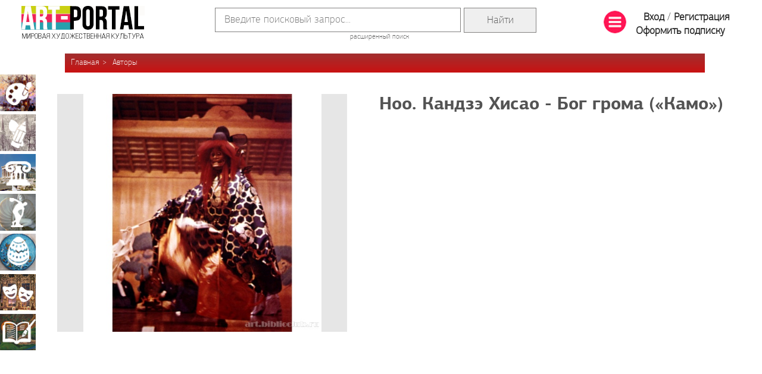

--- FILE ---
content_type: text/html; charset=utf-8
request_url: https://art.biblioclub.ru/picture_93957_noo_kandze_hisao_bog_groma_kamo_/
body_size: 22730
content:
<!DOCTYPE html>
<html>

<head>
    <meta charset="UTF-8" />
    <!--<base href="https://art.biblioclub.ru/" />-->
    <base href="//art.biblioclub.ru/"/>
    <title>Ноо. Кандзэ Хисао - Бог грома («Камо») () | Арт-Портал</title>

    <meta name="description" content="Ноо. Кандзэ Хисао - Бог грома («Камо») (), , " />
    <meta name="yandex-verification" content="e5cdf221d145811d" />
    <!--<link rel="stylesheet" href="css/jquery-ui.css?d=3735698491"/>-->
    <link rel="stylesheet" href="scripts/jquery-ui-1.12.1/jquery-ui.css?d=3121443662" />
    <link rel="stylesheet" href="css/style.css?d=1764087338" />

    <link rel="stylesheet" href="css/bstyle.css?d=980819412" />
    <link rel="shortcut icon" href="favicon.ico" type="image/x-icon">
        <link rel="stylesheet" href="landing/font/font.css?d=2502250744" />

        <link rel="stylesheet" href="css/jquery.tabSlideOut.css" />
    <link rel="stylesheet" href="css/gift-widget.css?d=1803050923" />
    <script>
        (function (i, s, o, g, r, a, m) {
            i['GoogleAnalyticsObject'] = r; i[r] = i[r] || function () {
                (i[r].q = i[r].q || []).push(arguments)
            }, i[r].l = 1 * new Date(); a = s.createElement(o),
                m = s.getElementsByTagName(o)[0]; a.async = 1; a.src = g; m.parentNode.insertBefore(a, m)
        })(window, document, 'script', '//www.google-analytics.com/analytics.js', 'ga');

        ga('create', 'UA-69996021-1', 'auto');
        ga('send', 'pageview');

    </script>
    <script src="scripts/jquery-3.3.1.min.js?d=1620728708"></script>
    <script src="//biblioclub.ru/js/fingerprint/client.min.js"></script>
    <script src="scripts/jquery.cycle2.js?d=1875195151"></script>
    <script src="scripts/jquery.cycle2.carousel.js?d=2819589897"></script>
    <!--<script src="scripts/jquery-ui.js?d=2313195585" type="text/javascript"></script>-->
    <script src="scripts/jquery-ui-1.12.1/jquery-ui.min.js?d=1236149053" type="text/javascript"></script>
    <script src="scripts/common.js?d=1124104413" type="text/javascript"></script>

        <!-- Facebook Pixel Code 
<script>
  !function(f,b,e,v,n,t,s)
  {if(f.fbq)return;n=f.fbq=function(){n.callMethod?
  n.callMethod.apply(n,arguments):n.queue.push(arguments)};
  if(!f._fbq)f._fbq=n;n.push=n;n.loaded=!0;n.version='2.0';
  n.queue=[];t=b.createElement(e);t.async=!0;
  t.src=v;s=b.getElementsByTagName(e)[0];
  s.parentNode.insertBefore(t,s)}(window, document,'script',
  'https://connect.facebook.net/en_US/fbevents.js');
  fbq('init', '147982213043199');
  fbq('track', 'PageView');
</script>
<noscript><img height="1" width="1" style="display:none"
  src="https://www.facebook.com/tr?id=147982213043199&ev=PageView&noscript=1"
/></noscript>
End Facebook Pixel Code -->
            <script>
                            function to_array (obj) {
                                var i,l,res=[];
                                l = Object.keys(obj).length;
                                for (i = 0; i < l; i += 1) {
                                    var tmp=obj[i];
                                    var l_tmp=Object.keys(tmp);
                                    var tmp_ar=[];
                                    for (j = 0; j < Object.keys(tmp).length; j += 1) {
                                        tmp_ar[l_tmp[j]]=tmp[l_tmp[j]];
                                    }
                                    res[i]=tmp_ar;
                                }
                                return res;
                            }
                            function getAllPictures(){
                                var activ_index=0;
                                var all_pic = {}; 
                                var pic_array=to_array(all_pic);
                                var res=[];
                                res.push(activ_index,pic_array);
                                return res;
                            }
                       </script>
    
    
    <script type="text/javascript">!function(){var t=document.createElement("script");t.type="text/javascript",t.async=!0,t.src="https://vk.com/js/api/openapi.js?162",t.onload=function(){VK.Retargeting.Init("VK-RTRG-420494-47H9G"),VK.Retargeting.Hit()},document.head.appendChild(t)}();</script><noscript><img src="https://vk.com/rtrg?p=VK-RTRG-420494-47H9G" style="position:fixed; left:-999px;" alt=""/></noscript>
    <script type="text/javascript" src="scripts/jquery.tabSlideOut.js"></script>
    <script type="text/javascript" src="scripts/gift-widget.js?d=2430472211"></script>

</head>

<body>
    <div id="wrapper">
        <div id="header">
            <table width="100%" class="tbl">
                <tr>
                    <td>
                        <div class="logo">
                            <a href="index.php"><img src="images/logo.png" width="207"
                                    height="55" /></a>
                        </div>
                    </td>
                    <td width="90%" align="center">
                        <form class="search" action="search/" method="GET">
                            <table class="main_search_table">
                                <tr>
                                    <td><input type="text" name="val" value="" placeholder="Введите поисковый запрос..." />
                                        <input type="hidden" name="check1" value="1" /></td>
                                    <td><input type="submit" value="Найти" class="form_main_search"></td>
                                </tr>
                            </table>
                            <a href="search/">расширенный поиск</a>
                        </form>
                    </td>
                    <td>
                        <div class="auth">
    <table><tr><td>
                <a href="#" id="sbm"><img src="images/list_38.png"/></a>
    </td><td>
				<a href="auth/" class="login">Вход</a> /
                <a href="register/" class="signup">Регистрация</a>
                <a href="?page=buy_sub" class="signup">Оформить подписку</a>
    </td></tr></table>
</div>                    </td>
                </tr>
            </table>

                                    
                        <ul class="breadcrumb breadcrumb-author"">
<li><a href="">Главная</a></li>
<li><a href="authors/">Авторы</a></li></ul>            
        </div>

        <div id="inner">
            
            <div id="content">
                                                                                <script src="scripts/pic_info.js?d=1952512677"></script>
<script src="scripts/zoom.js?d=2305510913"></script>
<link rel="stylesheet" href="./css/pic_info.css?d=20170814"/>
<div id="ulpdialog" style="display:none"><p><div id="tl" class="grey_msg">Вы не создали ни одной галереи! <a href="my_gallery/">Создать</a></div></p></div>
<div id="erraccess" style="display:none"><p><div class="grey_msg">Чтобы просматривать изображения в полном размере, пожалуйста, авторизуйтесь. Если у Вас нет учетной записи, пройдите регистрацию. Это займет 1 минуту. Вы сможете получать весь контент без ограничений.</div></p><br/>
</div>
<div id="erraccess2" style="display:none"><p><div class="grey_msg">Чтобы просматривать полное описание репродукции, пожалуйста, авторизуйтесь. Если у Вас нет учетной записи, пройдите регистрацию. Это займет 1 минуту.</div></p><br/>
</div>
<div id="sharedialog" style="display:none"><p><div id="share_tl" class="grey_msg ya-share2" ></div></p></div>

<div class="picture-card">
					<div class="float-left image">
                                                    <p><a href="javascript:errMsg();"><div class="detail_image_div"><img src="pictures/507/507255/balt376b_catpage.jpg" class="detail" alt="Ноо. Кандзэ Хисао - Бог грома («Камо»)" id="93957"/></div></a></p>
                        
						<br />					</div>
                    <div style="display: none;">
					       <div id="detail_fancy"></div>
                    </div>
					<div class="info">
						<div class="as-h1" itemprop="name">Ноо. Кандзэ Хисао - Бог грома («Камо»)</div>

						<div class="props">
                                                                                                                                                                                                    <span class="hidden" itemprop="contentLocation"> , </span>
						</div>

                        
					</div>

                    <div class="description"></div>


                    </div>



<noindex>
<script src="https://yastatic.net/share2/share.js"></script>
<script type="text/javascript">
    var yashare=Ya.share2('share_tl', {
        content: {
            url: window.location.href,
            title: 'Ноо. Кандзэ Хисао - Бог грома («Камо») - Арт-Портал',
            description: '',
            image: 'pictures/507/507255/balt376b_catpage.jpg'
        },
        theme: {
            services: 'vkontakte,twitter,odnoklassniki,moimir,lj,friendfeed,moikrug,gplus,surfingbird',
            counter: true,
            lang: 'ru',
            size: 'm',
            bare: false
        }
    });
</script><!--
<div id="social" style="display: none;">
    <span id="ya_share1"></span>
</div>-->
</noindex>                                                            </div>

                    </div>
    </div>

    <div id="footer">
        <ul class="menu">
            <li class="item-1"><a href="index.php?page=stat&id=158">АРТ-учебник</a></li>
            <li class="item-2"><a href="authors/great/">Авторы</a></li>
            <li class="item-3"><a href="countries/">Страны</a></li>
            <li class="item-4"><a href="genres/">Жанры</a></li>
            <li class="item-2"><a href="museums/">Музеи</a></li>
            <li class="item-5"><a href="styles/">Эпохи и Стили</a></li>
            <li class="item-7"><a href="//mhk2.biblioclub.ru">МХК-онлайн</a></li>
            <li class="item-1"><a href="art_book/index.php">АРТ-библиотека</a></li>
            <li class="item-6"><a href="art_project/">Артотека</a></li>
        </ul>

       <div class="footer-grey">
        <div class="copyright">
            <table width="100%">
                <tr>
                    <td class="year_in_bottom">12+</td>
                    <td width="255px">
                        <p>© 2001&ndash;2026, Издательство «Директ-Медиа»</p>
                        <p>тел. 8 800 333 6845, manager@directmedia.ru</p>
                    </td>
                                        <td class="nhdr">
                        <a href="news/12370">Конкурс ИИ-иллюстраций с 15.12 по 1.02</a>
                    </td>
                                    </tr>
            </table>
        </div>

        <ul class="social-buttons"  style="left:87.7%;" > <!--<li class="item-1"><a href="https://www.facebook.com/biblioclub.ru"
                target="_blank"></a></li>-->
            <!--<li class="item-2"><a href="https://plus.google.com/112444850844799857130/posts"></a></li>
			<li class="item-3"><a href="javascript:void();"></a></li>
			<li class="item-4"><a href="https://twitter.com/Biblioclub_ru"></a></li>-->
            <li class="item-5"><a href="https://vk.com/club60504055" target="_blank"></a></li>
            <li class="item-6"><a href="https://www.youtube.com/channel/UCnTxPyvjalu5mlGR1i3Mmqw" target="_blank"></a></li>
            <!-- <li class="item-7"><a href="https://ok.ru/iskusstvo.artportal" target="_blank"></a></li>-->
            <!-- <li class="item-8" style="position:relative;"><a href="https://www.instagram.com/artportal_mhk" target="_blank"></a> -->
                <!--<a id="about_link" href="index.php?page=landing">О&nbsp;проекте</a></li>-->
        </ul>
    </div>
    </div>
    <div class="fixed-menu">
        <a href="art_type/?name=Живопись" class="item1">Живопись</a>
        <a href="art_type/?name=Графика" class="item2">Графика</a>
        <a href="art_type/?name=Архитектура" class="item3">Архитектура</a>
        <a href="art_type/?name=Скульптура" class="item4">Скульптура</a>
        <a href="art_type/?name=Декоративно-прикладное искусство" class="item5">Декоративно-прикладное искусство</a>
        <a href="art_type/?name=Театрально-декорационное искусство" class="item6">Театрально-декорационное искусство</a>
        <a href="art_type/?name=Книжная миниатюра" class="item7">Книжная миниатюра</a>
    </div>

    <div id="bfm" class="big-fixed-menu hidden">
        <table width="100%">
            <tr>
                <td>
                    <div>АРТ-ПОРТАЛ - онлайн галерея произведений мирового искусства</div>
                </td>
                <td align="right">
                    <a href="#" id="sbm_close"><img src="images/g-close.png" alt="Close" width="48px" /></a>
                </td>
            </tr>
        </table>
        <br />
        <table width="100%">
            <tr>
                <td valign="top" width="45%">
                    <div class="col_h">Виды искусства</div>
                    <ul class="list">
                        <li><a href="art_type/?name=Архитектура&reset">Архитектура</a></li>
                        <li><a href="art_type/?name=Графика&reset">Графика</a></li>
                        <li><a href="art_type/?name=Декоративно-прикладное искусство&reset">Декоративно-прикладное
                                искусство</a></li>
                        <li><a href="art_type/?name=Живопись&reset">Живопись</a></li>
                        <li><a href="art_type/?name=Книжная миниатюра&reset">Книжная миниатюра</a></li>
                        <li><a href="art_type/?name=Скульптура&reset">Скульптура</a></li>
                        <li><a href="art_type/?name=Театрально-декорационное искусство&reset">Театрально-декорационное
                                искусство</a></li>
                    </ul>
                </td>
                <td valign="top">
                    <div class="col_h">Рубрики</div>
                    <ul class="list">
                        <li><a href="index.php?page=stat&id=158">АРТ-учебник</a></li>
                        <li><a href="authors/?reset">Авторы</a></li>
                        <li><a href="#" class="show_hide">Жанры</a>
                            <ul class="hidden pdl">
                                                                <li><a href="genres/?name=Аллегорический жанр">Аллегорический жанр</a></li>
                                                                <li><a href="genres/?name=Анималистический жанр">Анималистический жанр</a></li>
                                                                <li><a href="genres/?name=Батальный жанр">Батальный жанр</a></li>
                                                                <li><a href="genres/?name=Бытовой жанр">Бытовой жанр</a></li>
                                                                <li><a href="genres/?name=Галантные праздники">Галантные праздники</a></li>
                                                                <li><a href="genres/?name=Декоративно-прикладное искусство">Декоративно-прикладное искусство</a></li>
                                                                <li><a href="genres/?name=Исторический жанр">Исторический жанр</a></li>
                                                                <li><a href="genres/?name=Мифологический жанр">Мифологический жанр</a></li>
                                                                <li><a href="genres/?name=Натюрморт">Натюрморт</a></li>
                                                                <li><a href="genres/?name=Нет">Нет</a></li>
                                                                <li><a href="genres/?name=Ню">Ню</a></li>
                                                                <li><a href="genres/?name=Пейзаж">Пейзаж</a></li>
                                                                <li><a href="genres/?name=Портрет">Портрет</a></li>
                                                                <li><a href="genres/?name=Религиозный жанр">Религиозный жанр</a></li>
                                                                <li><a href="genres/?name=Эскизы, зарисовки и этюды">Эскизы, зарисовки и этюды</a></li>
                                                            </ul>
                        </li>
                        <li><a href="museums/great/?reset">Музеи</a></li>
                        <li><a href="countries/?reset">Страны</a></li>
                        <li><a href="styles/?reset">Эпохи и Стили</a></li>
                        <li><a href="index.php?page=stat&id=189">Путешествие мечты</a></li>
                    </ul>
                </td>
                <td valign="top" width="250px">
                    <div class="col_h">Посетителям</div>
                    <ul class="list">
                        <li><a href="index.php?page=landing">О&nbsp;проекте</a></li>
                        <li><a href="news/">Новости</a></li>
                        <li><a href="fresh/">Обновления</a></li>
                        <li><a href="index.php?page=art_video">Вебинары</a></li>
                     <!--   <li><a href="art_project/index.php?page=static&id=156">Экспертный совет</a></li> -->
                        <li><a href="index.php?page=commerce" style="color: #8c0f8e; font-weight: bold;">Услуги</a></li>

                        <!--<li><a>Юридическим лицам</a></li>-->
                        <li><a href="auth/">Авторизация</a></li>
                        <li><a href="register/">Регистрация</a></li>
                    </ul>
                </td>
            </tr>
        </table>
        <div class="br"></div>
        <br />
        <div class="col_h"><a href="index.php?page=stat&id=180">Галереи и коллекции</a></div>
        <div><a href="search/?val=Икона&check1=1">Икона</a></div>
        <div><a href="index.php?page=rgbi">Коллекция графики Российской Государственной библиотеки искусств</a></div>
        <div><a href="index.php?page=cmpage">Шедевры мирового искусства</a></div>
        <div><a href="index.php?page=engraving_page">Японская гравюра</a></div>
        <div><a href="index.php?page=dress_history">История костюма</a></div>
        <br />
        <div class="col_h"><a href="art_project/?reset">Артотека</a></div>
        <div>Интерактивные мультимедийные Артпроекты</div>
        <br />
        <div class="col_h"><a href="index.php?page=stat&id=172">Арт-Хронограф</a></div>
        <br />
        <div class="col_h"><a href="art_book/index.php">Арт-библиотека</a></div>
        <div>Онлайн библиотека электронных изданий по МХК</div>
        <!--
    <div class="col_h">Шкала времени</div>
    <div>Онлайн машина времени мира искусства</div>
    -->
    </div>


    <!-- Yandex.Metrika counter -->
    <script type="text/javascript">
        (function (d, w, c) {
            (w[c] = w[c] || []).push(function () {
                try {
                    w.yaCounter25979512 = new Ya.Metrika({
                        id: 25979512,
                        webvisor: true,
                        clickmap: true,
                        trackLinks: true,
                        accurateTrackBounce: true
                    });
                } catch (e) { }
            });

            var n = d.getElementsByTagName("script")[0],
                s = d.createElement("script"),
                f = function () { n.parentNode.insertBefore(s, n); };
            s.type = "text/javascript";
            s.async = true;
            s.src = (d.location.protocol == "https:" ? "https:" : "http:") + "//mc.yandex.ru/metrika/watch.js";

            if (w.opera == "[object Opera]") {
                d.addEventListener("DOMContentLoaded", f, false);
            } else { f(); }
        })(document, window, "yandex_metrika_callbacks");
    </script>
    <noscript>
        <div><img src="//mc.yandex.ru/watch/25979512" style="position:absolute; left:-9999px;" alt="" /></div>
    </noscript>
    <!-- /Yandex.Metrika counter -->
        <!--<div id="gift-widget" class="w-art-gift-container">
        <div class="w-art-gift-wrapper">
            <div class="w-art-gift-header">
                <div class="w-art-gift-label"><img src="images/label.png" alt="Арт-портал в подарок"/></div>
                <div class="w-art-gift-close"><img src="images/gift-close.png" alt="Скрыть"/></div>
            </div>
            <div class="w-art-gift-body">
                <figure class="w-art-swing">
                    <img src="images/gift.png" alt="Арт-портал в подарок"/>
                </figure>
            </div>
        </div>
    </div>-->
    
</body>

</html>
</div>

--- FILE ---
content_type: text/css
request_url: https://art.biblioclub.ru/css/style.css?d=1764087338
body_size: 51944
content:
@font-face{
	font-family: 'PFAgoraSansPro';
	src: url('../fonts/PFAgoraSansPro-Thin.eot');
	src: url('../fonts/PFAgoraSansPro-Thin.eot?#iefix') format('embedded-opentype'),
		url('../fonts/PFAgoraSansPro-Thin.woff') format('woff'),
		url('../fonts/PFAgoraSansPro-Thin.ttf') format('truetype'),
		url('../fonts/PFAgoraSansPro-Thin.svg#webfont') format('svg');
}

@font-face{
	font-family: 'PFAgoraSansProBold';
	src: url('../fonts/PFAgoraSansPro-Bold.eot');
	src: url('../fonts/PFAgoraSansPro-Bold.eot?#iefix') format('embedded-opentype'),
		url('../fonts/PFAgoraSansPro-Bold.woff') format('woff'),
		url('../fonts/PFAgoraSansPro-Bold.ttf') format('truetype'),
		url('../fonts/PFAgoraSansPro-Bold.svg#webfont') format('svg');
}

html, body {
	margin: 0;
	padding: 0;
	width: 100%;
	height: 100%;
	font: normal 18px PFAgoraSansPro;
	color: #585858;
}

p {
	margin: 0;
	padding: 0;
}

h1, .as-h1 {
	margin: 0;
	font: normal 30px PFAgoraSansProBold;
	color: #535353;
    text-align: center;
    padding-bottom:  20px;
}
.cboxElement{cursor:pointer}
.as-h1 a{
    color: #535353;
    text-decoration: none;
}
.as-h1 a:hover{
    text-decoration: underline;
}

	.as-h1 .travel{
		color: #178bac;
		text-decoration: underline!important;
		font: 600 18px PFAgoraSansPro;
	}

a {
	color: #178bac;
	text-decoration: underline;
}
	a:hover {
		text-decoration: none;
	}

.float-left {float: left;}
.float-right {float: right;}

.hidden {display: none !important}

.button {
	display: inline-block;
	padding: 0 10px;
	height: 37px;
	line-height: 37px;
	vertical-align: top;
	font-size: 18px;
	text-decoration: none;
	color: #fff;
}

	.button-blue {
		background: #178bac;
	}

	.button-purpe {
		background: #cb5aff;
	}

.carousel_list {
	position: relative;
	padding-left: 40px;
}
.carousel_list img {
			margin: 0 5px 0 0;
		}
.carousel {
	position: relative;
	padding: 0 45px;
}
	.carousel .arrow {
		position: absolute;
		top: 50%;
		margin: -4px 0 0;
		width: 9px;
		height: 19px;
		/* background: url(../images/carousel-arrow.png) no-repeat;*/
		cursor: pointer;
	}

		.carousel .arrow.prev {
			left: 10px;
			background-position: 0 0;
		}

		.carousel .arrow.next {
			right: 10px;
			background-position: -9px 0;
		}

		.carousel img {
			margin: 0 5px 0 0;
		}

.picture-card {
	overflow: hidden;
}

	.picture-card .image {
		/*width: 472px;*/
		margin: 0 25px 0 0;
	}

		.picture-card .image img {
			vertical-align: top;
		}

	.picture-card .info {
		overflow: hidden;
	}

		.picture-card .info h1 {
			margin: 0 0 25px;
		}

		.picture-card .info .props {
			font-size: 18px;
			margin: 0 0 14px;
		}

			.picture-card .info .props .item {
				overflow: hidden;
				margin: 0 0 3px;
			}

			.picture-card .info .props .item .float-left,
			.picture-card .info .props .item .float-right {
				width: 49%;
			}

	.picture-card .description {
		clear: both;
		padding: 35px 0;
	}

.museum-card {}
	.museum-card .carousel {
		padding-top: 20px;
		clear: both;
	}

	.museum-card .description {
		padding: 0 0 20px;
	}

	.museum-card .extra-books {
		text-align: center;
		margin: 5px 0 0;
	}

		.museum-card .extra-books img {
			margin: 5px;
		}

		.museum-card .map {
			text-align: center;
			margin: 10px 0;
		}

.genres {}
	
	.genres .item {
		display: table;
		width: 100%;
		margin: 0 0 50px;
		font-size: 18px;
	}

    .genres .item .title{
        position: relative;
    }

    .genres .item .title img.au{
      position:absolute;
      left: 0px;
      top:0px;
      width: 100%;
      z-index: -1;
    }

    .genres .item .title .au_link{
      position:absolute;
      right: 0px;
      top:0px;
      width: 50px;
      height: 50px;
    }

		.genres .item .title,
		.genres .item .carousel,
		.genres .item .more {
			display: table-cell;
			vertical-align: middle;
		}

		.genres .item .title {
			width: 22%;
			font-family: PFAgoraSansProBold;
			font-size: 30px;
			color: #626262;
            max-width: 200px;
            overflow: hidden;
            word-wrap: break-word;
            line-height: 30px;
		}

			.genres .item .title .travel{
				color: #178bac;
				text-decoration: underline!important;
				font: 600 18px PFAgoraSansPro;
			}
		
		.genres .item .carousel {
			vertical-align: middle;
            width: 100%;
		}
			.genres .item .carousel .slide {
				width: 140px;
				margin: 0 30px 0 0;
			}

				.genres .item .carousel .slide .name {
					overflow: hidden;
					height: 20px;
				}

				.genres .item .carousel .slide .year {
					margin: 0 0 5px;
					font-size: 12px;
					text-align: center;
				}

		.genres .item .more {}
			
			.genres .item .more a {
				text-decoration: none;
				color: #585858;
			}

.museums {}

	.museums .item {
		display: block;
	}

		.museums .item .inner {
			display: table;
			width: 100%;
		}

	.museums .item > .title {
		display: block;
		width: auto;
		font-size: 18px;
		margin: 0 0 5px;
		color: #000;
	}

		.museums .item .title {
			width: 104px;
		}
		.museums .item .title img {
			border-radius: 50%;
			width: 104px;
			height: 104px;
		}

		.museums .item .more {
			width: 139px;
		}

#wrapper {
	min-width: 980px;
	min-height: 100%;
	margin: 0 auto;
	/*padding: 0 20px;*/
	padding: 0 2em;
}

#header {
	position: relative;
	padding: 90px 0 0;
}
	#header .logo {
		/*position: absolute;*/
		left: 0;
		top: 10px;
	}

    #header .tbl{
      position: absolute;
      top: 10px;
      left: 0px;
    }

	#header .search {
		/*position: absolute;*/
		/*left: 0;*/
		/*right: 0;*/
		top: 10px;
		width: 535px;
		/*margin: 0 auto;*/
	}
		#header .search input {
			width: 100%;
			border: 1px solid #828180;
			padding: 8px 15px;
			box-sizing: border-box;
		}

		#header .search a {
			display: block;
			padding: 0 0 0 17px;
			text-decoration: none;
			font-size: 12px;
			color: #585858;
		}

	#header .auth {
		/*position: absolute;*/
		top: 10px;
		right: 0;
		width: 220px;
		text-align: center;
		margin: 0 10px 0 0;
        color: #222;
	}

		#header .auth a {
			/*display: block;*/
			text-decoration: none;
            font-size: 18px;
            color: #222;
            font-weight: bold;
		}

        #header .auth a:hover {
			/*display: block;*/
			text-decoration: underline;
		}

		#header .auth .login {
			/*width: 55px;*/
			padding: 0 0 0px 20px;
			/*background: url(../images/auth.png) 0 0 no-repeat;*/
			/*font-size: 18px;*/
			/*color: #222;*/
		}

		#header .auth .signup {
			/*font-size: 18px;*/
			/*color: #222;*/
		}

	#header .alphabet {
		text-align: center;
	}

		#header .alphabet a {
			display: inline-block;
			font-size: 12px;
			text-decoration: none;
			color: #222222;
		}

	#header .time-scale {
		position: relative;
		margin: 10px 100px 35px 100px;
		padding: 2px 0;
		background: #d1d1d1;
	}

		#header .time-scale:before {
			position: absolute;
			left: -27px;
			top: -15px;
			display: block;
			width: 54px;
			height: 54px;
			background: url(../images/clock.png) 0 0 no-repeat;
			content: '';
		}

		#header .time-scale .inner {
			margin: 0 60px 0 90px;
            overflow: hidden;
		}

			#header .time-scale ul {
				display: table;
				margin: 0;
				padding: 0;
				/*width: 100%;*/
				list-style: none;
				text-align: center;
                left: 0px;
                position: relative;
			}

				#header .time-scale ul li {
					display: table-cell;
					/*width: 5%;*/
					text-align: center;
                    padding-left: 15px;
                    padding-right: 15px;
                    width: 20px;
				}

					#header .time-scale ul li a {
						font-size: 14px;
						color: #fff;
						text-decoration: none;
					}

		#header .time-scale .arrow {
			position: absolute;
			top: 0px;
			display: block;
			width: 26px;
			height: 25px;
			background: url(../images/time-scale-arrow.png) no-repeat;
		}

			#header .time-scale .arrow.prev {
				left: 50px;
				background-position: 0 0;
			}

			#header .time-scale .arrow.next {
				right: 20px;
				background-position: -26px 0;
			}

	#header .banner {
		width: 728px;
		height: 90px;
		margin: 0 auto 35px;

	}

	#header .breadcrumb {
		margin: 0 60px 0 73px;
		padding: 0 10px;
		height: 32px;
		line-height: 32px;
		background: url('../images/breadcrumb_bg.gif') 0 0 repeat-x;
		overflow: hidden;
		list-style: none;
	}

	#header .breadcrumb.green {
		background-image: url(../images/breadcrumb_green_bg.gif);
	}

		#header .breadcrumb li {
			display: inline-block;
			margin: 0 5px 0 0;
			vertical-align: top;
		}

		#header .breadcrumb li, #header .breadcrumb li a {
			text-decoration: none;
			font-size: 14px;
			color: #fff;
		}

			#header .breadcrumb li:after {
				content: '>';
				display: inline-block;
				margin: 0 0 0 5px;
			}

			#header .breadcrumb li:last-child:after {
				content: '';
			}

#inner {
	/*padding: 40px 0px 115px;*/
	padding: 2em 0;
}

	#inner:after {
		clear: both;
		display: block;
		content: '';
	}

#sidebar {
	float: right;
	width: 240px;
	margin: -72px 0 0 15px;
}

	#sidebar .banner {
		margin: 0 0 20px;
	}

#content {
	margin-left: 60px;
	/*margin: 0 0 0 73px;
    padding-right: 60px;*/
	/*overflow: hidden;*/
}


#footer {
	min-width: 980px;
	/*height: 95px;
	margin: -95px auto 0;
	padding: 0px 20px 0 80px;*/
	padding: 0 2em;
}

	#footer .menu, #footer .social-buttons {
		margin: 0;
		padding: 0;
		list-style: none;
	}

	.footer-grey {
		background: #ececec;
		width: 100%;
		height: 60px;
		margin-top: 20px;
	}

	#footer .menu {
		display: table;
		width: 100%;
	}
		#footer .menu li {
			display: table-cell;
			text-align: center;
		}
			#footer .menu li a {
				display: inline-block;
				width: 98%;
				height: 42px;
				line-height: 42px;
				font-size: 18px;
				color: #313131;
				text-decoration: none;
			}

			#footer .menu li a:hover {
				color: #fff;
			}

				#footer .menu li.item-1 a:hover {
					background-color: #36aa11;
					background: -webkit-gradient(linear, left top, left bottom, from(#36aa11), to(#36cd12));
					background: -webkit-linear-gradient(top, #36aa11, #36cd12);
					background: -moz-linear-gradient(top, #36aa11, #36cd12);
					background: -ms-linear-gradient(top, #36aa11, #36cd12);
					background: -o-linear-gradient(top, #36aa11, #36cd12);
				}

				#footer .menu li.item-2 a:hover {
					background-color: #a12f2f;
					background: -webkit-gradient(linear, left top, left bottom, from(#a12f2f), to(#c91212));
					background: -webkit-linear-gradient(top, #a12f2f, #c91212);
					background: -moz-linear-gradient(top, #a12f2f, #c91212);
					background: -ms-linear-gradient(top, #a12f2f, #c91212);
					background: -o-linear-gradient(top, #a12f2f, #c91212);
				}

				#footer .menu li.item-3 a:hover {
					background-color: #1a93b3;
					background: -webkit-gradient(linear, left top, left bottom, from(#1a93b3), to(#65bfe0));
					background: -webkit-linear-gradient(top, #1a93b3, #65bfe0);
					background: -moz-linear-gradient(top, #1a93b3, #65bfe0);
					background: -ms-linear-gradient(top, #1a93b3, #65bfe0);
					background: -o-linear-gradient(top, #1a93b3, #65bfe0);
				}

				#footer .menu li.item-4 a:hover {
					background-color: #ffcb4e;
					background: -webkit-gradient(linear, left top, left bottom, from(#ffcb4e), to(#ffa911));
					background: -webkit-linear-gradient(top, #ffcb4e, #ffa911);
					background: -moz-linear-gradient(top, #ffcb4e, #ffa911);
					background: -ms-linear-gradient(top, #ffcb4e, #ffa911);
					background: -o-linear-gradient(top, #ffcb4e, #ffa911);
				}

				#footer .menu li.item-5 a:hover {
					background-color: #ff49e3;
					background: -webkit-gradient(linear, left top, left bottom, from(#ff49e3), to(#fd6eff));
					background: -webkit-linear-gradient(top, #ff49e3, #fd6eff);
					background: -moz-linear-gradient(top, #ff49e3, #fd6eff);
					background: -ms-linear-gradient(top, #ff49e3, #fd6eff);
					background: -o-linear-gradient(top, #ff49e3, #fd6eff);
				}

				#footer .menu li.item-6 a {
					color: #ffffff;
					background-color: #4928d8;
					background: -webkit-gradient(linear, left top, left bottom, from(#4928d8), to(#5f54f5));
					background: -webkit-linear-gradient(top, #4928d8, #5f54f5);
					background: -moz-linear-gradient(top, #4928d8, #5f54f5);
					background: -ms-linear-gradient(top, #4928d8, #5f54f5);
					background: -o-linear-gradient(top, #4928d8, #5f54f5);
				}
				
				#footer .menu li.item-7 a:hover {
					color: #ffffff;
					background-color: #00b3c0;
					/*background: -webkit-gradient(linear, left top, left bottom, from(#4928d8), to(#5f54f5));
					background: -webkit-linear-gradient(top, #4928d8, #5f54f5);
					background: -moz-linear-gradient(top, #4928d8, #5f54f5);
					background: -ms-linear-gradient(top, #4928d8, #5f54f5);
					background: -o-linear-gradient(top, #4928d8, #5f54f5);*/
				}

	#footer .copyright {
		position: absolute;
		right: 20%;
		width: 70%;
		margin: 15px 0 0 -280px;
		font-size: 13px;
	}

    #footer .copyright a{
      color: #7c00ff;
      text-decoration: none;
      font-size: 18px;
      font-weight: bold;
    }

	#footer .social-buttons {
		float: right;
		width: 130px;
		margin: 10px 0 0 10px;
	}
		#footer .social-buttons li {
			display: inline-block;
			width: 38px;
			background: url(../images/social-buttons-5.png?1) no-repeat;
		}
        #footer .social-buttons li a {
					display: block;
					width: 38px;
					height: 38px;
				}
			#footer .social-buttons li.item-1 {background-position: -2px 0px;}
			#footer .social-buttons li.item-2 {background-position: -41px 0px;}
			#footer .social-buttons li.item-3 {background-position: -81px 0px;}
			#footer .social-buttons li.item-4 {background-position: -120px 0px;}
			#footer .social-buttons li.item-5 {background-position: -159px 0px;}
			#footer .social-buttons li.item-6 {background-position: -199px 0px;}
			#footer .social-buttons li.item-7 {background-position: -237px 0px;}
			#footer .social-buttons li.item-8 {background-position: -276px 0px;}


#detail_fancy {
    background-color: #A0A0A0;
}
img.detail {
    max-width: 487px;
    max-height: 400px;
}
.gallery-list {
	font-size: 0;
	text-align: center;
}

	.gallery-item {
		position: relative;
		display: inline-block;
		width: 186px;
		height: 186px;
		margin: 0 30px 30px 0;
		background: red;
	}

		.gallery-item .title {
			position: absolute;
			top: 50%;
			width: 100%;
			display: block;
			background: rgba(0,0,0,0.5);
			text-align: center;
			font-size: 18px;
			color: #ffffff;
		}

			.gallery-item .title span {
				display: block;
				font-size: 16px;
			}

		.gallery-item .big {
			position: absolute;
			left: 50%;
			top: 50%;
			display: none;
			z-index: 200;
			border: 1px solid #000;
		}

		.gallery-item:hover .big {
			display: block;
		}

.main-slider {
	padding: 0;
}
	.main-slider img {
		height: 100%;
	}

	.main-slider .arrow {
		background: url(../images/main-slider-arrow.png);
		width: 80px;
		height: 80px;
		margin-top: -40px;
		z-index: 2;
	}

		.main-slider .arrow.prev {
			left: 80px;
			background-position: 0 0;
		}

		.main-slider .arrow.next {
			right: 80px;
			background-position: -80px 0;
		}

a.list
{
    color: #585858;
    text-decoration: none;
}
a.list:hover
{
    color: #CB5AFF;
    text-decoration: underline;
    font-weight: bold;
}

.list-button
{
    float: left;
    border: 1px solid #BABABA;
    height: 100px;
    width: 180px;
    margin-left: 20px;
    margin-top: 20px;
    padding: 10px;
    text-align: center;
    overflow: hidden;
    font-weight: bold;
    behavior: url(css/PIE.htc);
    border-radius: 10px;
    background: #F9F9F9;
    background: linear-gradient(to top, #D0D0D0, #F9F9F9);
    box-shadow: 0 0 10px rgba(0,0,0,0.5);
    cursor: hand;
    display: table-cell;
    vertical-align: middle;
}
.list-cont
{
    width: 170px;
    height: 90px;
    position: relative;
    display: table-cell;
    vertical-align: middle;
}
.title a
{
    text-decoration: none !important;
    color: black;
    font-size: 20px;
}
.title a.my {
	color: #051590; !important;
	font-size: 18px;
}
.big-fixed-menu{
  position: fixed;
  left:0;
  top:0;
  width:100%;
  height:100%;
  z-index:9000;
  background-color: #299fab;
  padding: 10px 30px 10px 30px;
  /*font-family: PFAgoraSansPro;*/
  font-family: 'font';
}
.big-fixed-menu div{
  color: #FFF;
}
.big-fixed-menu .col_h{
  	text-transform: uppercase;
    font-size: 20px;
    font-weight: bold;
}
.big-fixed-menu ul{
  list-style: none;
  -webkit-padding-start: 0px;
}
.big-fixed-menu ul li {
  padding: 5px 0px 5px 0px;
}
.big-fixed-menu a{
  color: #FFF;
  font-size: 18px;
  text-decoration: none;
}
.big-fixed-menu a:hover{
  text-decoration: underline;
}
.col_h a{
  text-decoration: none;
  color: #FFF;
}
.col_h a:hover{
  text-decoration: underline;
}

.fixed-menu {
	position: fixed;
	left: 0;
	/*top: 50%;*/
    top: 0;
    margin-top: 125px;
    z-index: 4000;
}

	.fixed-menu a {
		position: relative;
		display: block;
		width: auto;
		height: 62px;
		line-height: 62px;
		background: url(../images/fixed-menu-bg.png);
		margin: 0 0 5px;
		color: #fff;
		text-decoration: none;
		width: 0;
		overflow: hidden;
		padding: 0 0 0 60px;
        z-index: 4000;
	}

	.fixed-menu a:hover {
		width: auto;
		padding: 0 20px 0 70px;
	}

	.fixed-menu a.item1 {background-position: 0 0}
	.fixed-menu a.item2 {background-position: 0 -65px}
	.fixed-menu a.item3 {background-position: 0 -130px}
	.fixed-menu a.item4 {background-position: 0 -192px}
	.fixed-menu a.item5 {background-position: 0 -256px}
	.fixed-menu a.item6 {background-position: 0 -0px}
    .fixed-menu a.item7 {background-position: 0 -65px}

		.fixed-menu a:before {
			position: absolute;
			left: 0;
			top: 0;
			display: block;
			width: 62px;
			height: 62px;
			background: url(../images/fixed-menu.png) no-repeat;
			content: '';
		}

		.fixed-menu a.item1:before {background-position: 0 0;}
		.fixed-menu a.item2:before {background-position: 0 -71px;}
		.fixed-menu a.item3:before {background-position: 0 -143px;}
		.fixed-menu a.item4:before {background-position: 0 -214px;}
		.fixed-menu a.item5:before {background-position: 0 -285px;}
		.fixed-menu a.item6:before {background-position: 0 -349px;}
		.fixed-menu a.item7:before {background-position: 0 -413px;}

.authors-menu {
	overflow: hidden;
	margin: 0 0 30px;
	border: 1px solid #c6c6c6;
	padding: 10px;
}

	.authors-menu form {
		display: inline-block;
		width: 300px;
		vertical-align: top;
	}

		.authors-menu form input[type="text"] {
			width: 100%;
			height: 33px;
			font-family: PFAgoraSansPro;
			font-size: 14px;
			box-sizing: border-box;
			border: 1px solid #b9b9b9;
			padding: 5px 10px;
		}

	.authors-menu .tabs {
		margin: 0 0 0 30px;
		padding: 0;
		display: inline-block;
		list-style: none;
		vertical-align: top;
	}

		.authors-menu .tabs li {
			display: inline-block;
		}

			.authors-menu .tabs li a {
				display: inline-block;
				padding: 0 15px;
				margin: 0 10px 0 0;
				height: 37px;
				line-height: 37px;
				font-size: 18px;
				color: #717171;
				text-decoration: none;
			}

			.authors-menu .tabs li.active a,
			.authors-menu .tabs li a:hover {
				background: url(../images/breadcrumb_red_bg.gif) 0 0 repeat-x;
				color: #fff;
			}

	.authors-menu .tabs-content {
		overflow: hidden;
		margin: 30px 0 0;
	}

		.authors-menu .tabs-content .item {
			display: inline-block;
			width: 150px;
			margin: 0 20px 20px 0;
		}

			.authors-menu .tabs-content .item img {
				float: left;
				width: 46px;
				height: 46px;
				margin: 0 10px 0 0;
			}

			.authors-menu .tabs-content .item a {
				display: block;
				overflow: hidden;
				text-decoration: none;
				color: #717171;
				font-weight: bold;
			}

				.authors-menu .tabs-content .item a span {
					display: block;
					font-weight: normal;
					font-size: 12px;
				}
    
/*������� ������*/
                .breadcrumb-museum {
					background-color: #36aa11 !important;
					background: -webkit-gradient(linear, left top, left bottom, from(#36aa11), to(#36cd12)) !important;
					background: -webkit-linear-gradient(top, #36aa11, #36cd12) !important;
					background: -moz-linear-gradient(top, #36aa11, #36cd12) !important;
					background: -ms-linear-gradient(top, #36aa11, #36cd12) !important;
					background: -o-linear-gradient(top, #36aa11, #36cd12) !important;
				}

				.breadcrumb-author {
					background-color: #a12f2f !important;
					background: -webkit-gradient(linear, left top, left bottom, from(#a12f2f), to(#c91212)) !important;
					background: -webkit-linear-gradient(top, #a12f2f, #c91212) !important;
					background: -moz-linear-gradient(top, #a12f2f, #c91212) !important;
					background: -ms-linear-gradient(top, #a12f2f, #c91212) !important;
					background: -o-linear-gradient(top, #a12f2f, #c91212) !important;
				}

				.breadcrumb-country {
					background-color: #1a93b3;
					background: -webkit-gradient(linear, left top, left bottom, from(#1a93b3), to(#65bfe0)) !important;
					background: -webkit-linear-gradient(top, #1a93b3, #65bfe0) !important;
					background: -moz-linear-gradient(top, #1a93b3, #65bfe0) !important;
					background: -ms-linear-gradient(top, #1a93b3, #65bfe0) !important;
					background: -o-linear-gradient(top, #1a93b3, #65bfe0) !important;
				}

				.breadcrumb-genre {
					background-color: #ffcb4e !important;
					background: -webkit-gradient(linear, left top, left bottom, from(#ffcb4e), to(#ffa911)) !important;
					background: -webkit-linear-gradient(top, #ffcb4e, #ffa911) !important;
					background: -moz-linear-gradient(top, #ffcb4e, #ffa911) !important;
					background: -ms-linear-gradient(top, #ffcb4e, #ffa911) !important;
					background: -o-linear-gradient(top, #ffcb4e, #ffa911) !important;
				}

				.breadcrumb-style {
					background-color: #ff49e3 !important;
					background: -webkit-gradient(linear, left top, left bottom, from(#ff49e3), to(#fd6eff)) !important;
					background: -webkit-linear-gradient(top, #ff49e3, #fd6eff) !important;
					background: -moz-linear-gradient(top, #ff49e3, #fd6eff) !important;
					background: -ms-linear-gradient(top, #ff49e3, #fd6eff) !important;
					background: -o-linear-gradient(top, #ff49e3, #fd6eff) !important;
				}

.advanced-search {
	border: 2px solid #adadad;
	background: #f6f6f6;
}

	.advanced-search .top {
		margin: 11px;
		overflow: hidden;
	}

		.advanced-search .top .float-left,
		.advanced-search .top .float-right {
			width: 40%;
		}

			.advanced-search .top .float-left input {
				width: 99%;
			}

		.advanced-search .top .float-right {
			text-align: center;
		}

		.advanced-search .top .float-right input[type="checkbox"] {
			display: none;
		}

			.advanced-search .top .float-right input[type="checkbox"] + label {
				position: relative;
				display: inline-block;
				margin: 0 10px;
				padding: 0 0 0 25px;
				cursor: pointer;
			}

				.advanced-search .top .float-right input[type="checkbox"] + label:before {
					position: absolute;
					left: 0;
					top: 50%;
					width: 10px;
					height: 10px;
					margin-top: -6px;
					border: 1px solid #adadad;
					background: #fff;
					content: '';
				}

				.advanced-search .top .float-right input[type="checkbox"] + label:after {
					position: absolute;
					left: 4px;
					top: 50%;
					display: none;
					width: 4px;
					height: 4px;
					margin-top: -2px;
					background: #000;
					content: '';
				}

		.advanced-search .top .float-right input[type="checkbox"]:checked + label {
			color: #000;
		}

			.advanced-search .top .float-right input[type="checkbox"]:checked + label:before {
				border-color: #000;
			}

			.advanced-search .top .float-right input[type="checkbox"]:checked + label:after {
				display: block;
			}

	.advanced-search .result {
		overflow: hidden;
		margin: 11px;
	}

		.advanced-search .result .menu {
			width: 185px;
			background: #fff;
			margin: 0;
			padding: 0;
			list-style: none;
		}

			.advanced-search .result .menu a {
				display: block;
				padding: 5px 0;
				text-align: center;
				color: #343434;
				text-decoration: none;
			}

				.advanced-search .result .menu a.active,
				.advanced-search .result .menu a:hover {
					background: #e6e6e6;
				}

	.advanced-search .result .result-list {
		overflow-x: hidden;
        overflow-y: scroll;
		background: #fff;
		min-height: 248px;
		margin: 0 0 0 200px;
        height: 500px;
	}

	.advanced-search .result .result-list .item {
		overflow: hidden;
		margin: 11px;
	}

		.advanced-search .result .result-list img {
			width: 101px;
			height: 101px;
			float: left;
			margin: 0 10px 0 0;
		}

		.advanced-search .result .result-list a,
		.advanced-search .result .result-list span {
			display: block;
			overflow: hidden;
		}

		.advanced-search .result .result-list a {
			font-size: 24px;
			font-family: PFAgoraSansProBold;
			color: #000;
			text-decoration: none;
		}
.count-image
{
    cursor: pointer;
}

.popup {
	/*position: absolute;*/
	left: 0;
	right: 0;
	margin: 0 auto;
	width: 470px;
	padding: 10px;
	border: 4px solid #ffd800;
}

.popup fieldset {
	margin-top: 0;
}

.popup legend {
	text-align: center;
}

.popup form .control-group label {
	width: 38%;
}

.popup form .control-group .control {
	width: 58%;
}

.popup form .submit {
	margin-left: 42%;
	background: #ffd800;
}

.popup .social-buttons {
	margin-left: 42%;
}

.popup .social-buttons a {
	display: inline-block;
	width: 38px;
	height: 38px;
	background: url(../images/social-buttons-5.png)
}

.popup .social-buttons a.facebook {background-position: -2px 0;}
.popup .social-buttons a.google {background-position: -41px 0;}
.popup .social-buttons a.rss {background-position: -81px 0;}
.popup .social-buttons a.twitter {background-position: -120px 0;}
.popup .social-buttons a.vk {background-position: -159px 0;}

.profile-menu {
	display: table;
	width: 100%;
	margin: 0 0 40px;
	border-spacing: 5px 0;
}
	
	.profile-menu a {
		display: table-cell;
		color: #ffffff;
		text-decoration: none;
		padding: 20px 0px;
		background: #d1d1d1;
		text-align: center;
	}

	.profile-menu a.active {
		background: #bdbf28;
	}
 
.profile {
	overflow: hidden;
}

	.profile > .float-left,
	.profile > .float-right {
		width: 49%;
	}

	.profile > .float-right {
		margin: 50px 0 0;
		text-align: center;
	}

form fieldset {
	margin: 40px 0 0;
	padding: 0;
	border: 0;
}

	form legend {
		margin: 0 0 20px;
		font-size: 24px;
	}

		form .control-group {
			margin: 0 0 10px;
			position: relative;
		}

		form .control-group:after {
			display: block;
			content: '';
			clear: both;
		}

			form .control-group label {
				float: left;
				display: block;
				width: 48%;
				padding: 8px 0 0;
				text-align: right;
			}

			form .control-group .control {
				float: right;
				display: block;
				width: 48%;
				padding: 5px 20px;
				-moz-box-sizing: border-box;
				box-sizing: border-box;
				border: 1px solid #adadad;
			}

			form .control-group .control.error {
				background: #ffe5e5;
			}

			form .control-group .error-text {
				position: absolute;
				right: 0;
				top: -15px;
				font-size: 12px;
				color: red;
			}

		form .submit {
			margin-left: 52%;
		}

form input[type="checkbox"] {
	display: none;
}

	form input[type="checkbox"] + label {
		position: relative;
		display: inline-block;
		margin: 0 10px;
		padding: 0 0 0 25px;
		cursor: pointer;
	}

		form input[type="checkbox"] + label:before {
			position: absolute;
			left: 0;
			top: 50%;
			width: 10px;
			height: 10px;
			margin-top: -6px;
			border: 1px solid #adadad;
			background: #fff;
			content: '';
		}

		form input[type="checkbox"] + label:after {
			position: absolute;
			left: 4px;
			top: 50%;
			display: none;
			width: 4px;
			height: 4px;
			margin-top: -2px;
			background: #000;
			content: '';
		}

form input[type="checkbox"]:checked + label {
	color: #000;
}

	form input[type="checkbox"]:checked + label:before {
		border-color: #000;
	}

	form input[type="checkbox"]:checked + label:after {
		display: block;
	}

.submit {
	font-size: 18px;
	color: #fff;
	padding: 5px 20px;
	background: #3eb0fe;
	text-transform: uppercase;
	border: 0;
	font-family: PFAgoraSansPro;
}

.error-text {
    color: red;
    font-size: 12px;
}
.auth_user {
    background: url("../images/auth.png") no-repeat scroll 0 0 rgba(0, 0, 0, 0);
    color: #737373;
    font-size: 19px;
    padding: 0 0 5px 50px;
    /*width: 65px;*/
}

.profile-gallery {
	margin: 40px 0 0;
}

	.profile-gallery .item .title {
		width: 345px;
		overflow: hidden;
		background: #323232;
		color: #fff;
		font-size: 18px;
		font-family: PFAgoraSansPro;
	}
 		.profile-gallery .item .title img {
			float: left;
			vertical-align: top;
			margin: 0 10px 0 0;
		}

		.profile-gallery .item .title div {
			overflow: hidden;
			margin: 0 0 5px;
		}

		.profile-gallery .item .title a {
			font-size: 24px;
			font-family: PFAgoraSansProBold;
			color: white !important;
			text-decoration: none;
		}

	.profile-gallery .more {
		background:#ffbb29;
		width: 100px;
		text-align: center;
	}

		.profile-gallery .item .more a {
			color: #fff;
			font-family: PFAgoraSansProBold;
		}
  
.zoom {
	position: fixed;
	left: 20px;
	right: 20px;
	top: 20px;
	bottom: 20px;
	background: #000;
	overflow: hidden;
}

	.big-img {
		position: absolute;
		left: 0;
		right: 0;
		width: auto;
		height: 100%;
		margin: 0 auto;
		cursor: move;
	}

	.zoom .preview {
		position: absolute;
		width: 15%;
		top: 40px;
		right: 40px;
	}

			.zoom .preview img {
				position: static;
				width: 100%;
				height: auto;
				vertical-align: top;
				cursor: default;
			}

			.zoom .preview .wnd {
				position: relative;
			}

					.zoom .preview .wnd .cursor {
						position: absolute;
						left: 0;
						top: 0;
						width: 100%;
						height: 100%;
						border: 1px solid #fff;
						box-sizing: border-box;
						background: #000;
						opacity: 0.5;
						cursor: move;
					}

			.zoom .preview .controls {
				position: relative;
				padding: 0 40px;
				margin: 5px 0 0;
				height: 40px;
				background: #1a1a1a;
				cursor: default;
			}

					.zoom .preview .controls .btn {
						position: absolute;
						top: 20px;
						width: 	20px;
						height: 20px;
						margin-top: -10px;
					}

					.zoom .preview .controls .btn-minus {
						left: 10px;
						background: url(../images/zoom_minus.gif) 0 0 no-repeat;
					}

					.zoom .preview .controls .btn-plus {
						right: 10px;
						background: url(../images/zoom_plus.gif) 0 0 no-repeat;
					}

			.zoom .preview .controls .scroll {
				position: relative;
				width: 10px;
				height: 40px;
				background: #fff;
			}

	.zoom .controls {
		background: #000;
	}

		.zoom .controls .btn {
			display: inline-block;
			width: 24px;
			height: 30px;
			background: url(../images/zoom_controls.png) 0 0 no-repeat;
			color: #fff;
			font-size: 17px;
			cursor: pointer;
			line-height: 23px;
		}

			.zoom .controls .btn-prev {
				background-position: 0 0;
			}

			.zoom .controls .btn-next {
				background-position: -40px 0;
			}

			.zoom .controls .btn-minus {
				background-position: -75px 0;
			}

			.zoom .controls .btn-plus {
				background-position: -115px 0;
			}

			.zoom .controls .btn-hand {
				background-position: -150px 0;
			}
			.zoom .controls .btn-resize {
				background-position: -185px 0;
			}

			.zoom .controls  .btn-text {
				width: auto;
				padding: 0 0 0 10px;
				background: none;
			}

			
			/*блок стрелок*/
				.viewer-items-container {
					position: absolute;
					top: 0;
					left: 0;
					width: 100%;
				}
				.viewer-item-btn {
					position: fixed;
					top: 60%;
					transform: translateY(-60%);
					font-size: 0;
					z-index: 12000;
					display: none;
				}

				.viewer-item-btn-prev {
					left: 20px;
				}

				.viewer-item-btn-next {
					right: 20px;
				}

				.viewer-item-btn-container {
					width: 30px;
					height: 120px;
					line-height: 120px;
					background: #2D2D2D;
					text-align: center;
					display: inline-block;
					vertical-align: middle;
				}

				.viewer-item-btn-icon {
					display: inline-block;
					width: 20px;
					height: 35px;
					vertical-align: middle;
					background-image: url(../images/viewer-item-scroll-sprite.png);
				}

				.viewer-item-btn-icon-prev {
					background-position: -2px -149px;
				}

				.viewer-item-btn-icon-next {
					background-position: -27px -149px;
				}

				.viewer-item-btn-image-container {
					display: inline-block;
					width: 0;
					height: 120px;
					-webkit-box-sizing: border-box;
					-moz-box-sizing: border-box;
					box-sizing: border-box;
					vertical-align: middle;
					background-color: #fff;
					border: 2px solid #2D2D2D;
					overflow: hidden;
				}

				.viewer-item-btn-image-prev {
					width: 0;
					border-width: 0;
					-moz-transition: width 1s, border-width 1.5s 1s;
					-o-transition: width 1s, border-width 1.5s 1s;
					-webkit-transition: width 1s, border-width 1.5s 1s;
					transition: width 1s, border-width 1.5s 1s;
					opacity: 0.1;
				}
				.viewer-item-btn-image-next {
					width: 0;
					border-width: 0;
					-moz-transition: width 1s, border-width 1.5s 1s;
					-o-transition: width 1s, border-width 1.5s 1s;
					-webkit-transition: width 1s, border-width 1.5s 1s;
					transition: width 1s, border-width 1.5s 1s;
					opacity: 0.1;
					
				}
				.viewer-item-btn-prev:hover .viewer-item-btn-image-prev {
					width: 250px;
					height: 250px;
					border: 2px solid #2D2D2D;
					-moz-transition: width 1s, height 1s, opacity 2s ease-in-out;
					-o-transition: width 1s, height 1s, opacity 2s ease-in-out;
					-webkit-transition: width 1s, height 1s, opacity 2s ease-in-out;
					transition: width 1s, height 1s, opacity 2s ease-in-out;
					opacity: 1;
					
				}

				.viewer-item-btn-next:hover .viewer-item-btn-image-next {
					width: 250px;
					height: 250px;
					border: 2px solid #2D2D2D;
					-moz-transition: width 1s, height 1s, opacity 2s ease-in-out;
					-o-transition: width 1s, height 1s, opacity 2s ease-in-out;
					-webkit-transition: width 1s, height 1s, opacity 2s ease-in-out;
					transition: width 1s, height 1s, opacity 2s ease-in-out;
					opacity: 1;
				}
			/*конец блок стрелок*/
            .zoom .controls  .btn-close {
                width: 30px !important;
                margin-right: 5px !important;
				background: url(../images/close.png) 0 0 no-repeat;
			}
			.zoom .controls  .btn-text:after {
				display: inline-block;
				width: 40px;
				height: 25px;
				content: '';
				background: url(../images/zoom_controls_2_custom.png) 0 -5px no-repeat;
				vertical-align: top;
				margin-left: 5px;
			}
				.zoom .controls .btn-fav:after {
					background-position: -18px 0;
				}

				.zoom .controls .btn-desc:after {
					background-position: -70px 0;
				}

				.zoom .controls .btn-share:after {
					background-position: -227px 0;
				}

				.zoom .controls .btn-save:after {
					background-position: -364px 0;
				}

				.zoom .controls .btn-other-works:after {
					background-position: -590px 0;
				}
	.zoom .controls-bottom {
		position: absolute;
		bottom: 20px;
		padding: 10px 2px;
	}

		.zoom .controls-bottom-left {
			left: 0;
			padding-left: 40px;
			padding-right: 20px;
		}

		.zoom .controls-bottom-right {
			right: 0;
			padding-right: 40px;
			padding-left: 20px;
		}

				.tooltip-btn {
				  display: inline-block;
				  position: relative;
				  text-indent: 0px;
				  cursor: pointer;
				}
				.tooltip-btn > span {
				  position: absolute;
				  bottom: 100%;
				  left: -19em;
				  right: -22em;
				  bottom: 2.05em;
				  text-align: center;
				  vertical-align: top;
				  width: -moz-max-content;
				  width: -webkit-max-content;
				  width: max-content;
				  max-width: 350px;
				  min-width: 150px;
				  overflow: visible;
				  visibility: hidden;
				  margin: 0 auto .1em;
				  padding: .3em;
				  border: solid rgb(200,200,200);
				  font-size: 90%;
				  background: #000;
				  color: #fff;
				  line-height: normal;
				  cursor: pointer;
				  word-wrap: break-all;
				}
				.tooltip-btn:after {
				  content: "";
				  position: absolute;
				  top: -2.5em;
				  left: 50%;
				  visibility: hidden;
				  border: .4em solid;
				  border-color: rgb(200,200,200) transparent transparent transparent;
				  cursor: auto;
				  margin-top: 9px;
    			  left: .9em;
				}
				.btn-text:hover .tooltip-btn > span,
				.btn-text:hover .tooltip-btn:after,
				.btn-text:hover .tooltip-btn:focus > span,
				.btn-text:hover .tooltip-btn:after {
				  visibility: visible;
				  transition: 0s .4s;
				}
				.tooltip-btn:focus {
				  outline: none;
				}
				.tooltip-btn.anim:after {
				  opacity: 0;
				  transform: translateY(2em) scale(.3);
				  transform-origin: center bottom;
				}

				.tooltip-btn.anim:after {
				  transform: translateY(.7em) scale(.3);
				}
				.btn-text:hover .tooltip-btn:hover > span,
				.btn-text:hover .tooltip-btn:after,
				.btn-text:hover .tooltip-btn.anim:focus > span,
				.btn-text:hover .tooltip-btn.anim:focus:after {
				  opacity: 1;
				  transition: .6s .4s;
				  transform: translateY(0);
				}
.search-menu {
	display: table;
	width: 100%;
	border-spacing: 5px 0;
    vertical-align: middle;
}
	
	.search-menu input {
		display: table-cell;
		color: black;
	}
    .search-menu a {
		display: table-cell;
		color: black;
		text-decoration: none;
		text-align: center;
        vertical-align: middle;
	}

	.search-menu a.active,  .search-menu a:hover{
		background-color: #a12f2f;
		background: -webkit-gradient(linear, left top, left bottom, from(#a12f2f), to(#c91212));
		background: -webkit-linear-gradient(top, #a12f2f, #c91212);
		background: -moz-linear-gradient(top, #a12f2f, #c91212);
		background: -ms-linear-gradient(top, #a12f2f, #c91212);
		background: -o-linear-gradient(top, #a12f2f, #c91212);
        color: #fff;
	}

.btn {
			display: inline-block;
			width: 24px;
			height: 25px;
			background: url(../images/zoom_controls.png) 0 0 no-repeat;
			color: #fff;
			font-size: 17px;
			cursor: pointer;
			line-height: 23px;
		}
.btn-close {
	width: 40px !important;
	height: 40px !important;
	position: absolute;
	right: 0px;
	top: 0px;
	background:#ffffffc7 url(../images/close.png) no-repeat 60% 40%;
	border-radius: 0 0 0 20px;
}

.search_list
{
    display: table;
    width: 100%;
    padding: 0px;
}
.search_list li {
    display: table-cell;
    text-align: center;
    padding: 5px;
}
.search_list li a {
    background-color: #a2a2a2;
    color: white;
    display: inline-block;
    font-size: 15px;
    font-weight: bold;
    height: 30px;
    line-height: 30px;
    text-decoration: none;
    width: 98%;
    border-radius: 8px 8px 8px 8px;
    box-shadow: 1px 1px 10px rgba(0, 0, 0, 0.1);

			
    -moz-transition: opacity 0.4s ease-in-out, visibility 0.4s ease-in-out;
    -webkit-transition: opacity 0.4s ease-in-out, visibility 0.4s ease-in-out;
    -o-transition: opacity 0.4s ease-in-out, visibility 0.4s ease-in-out;
    -ms-transition: opacity 0.4s ease-in-out, visibility 0.4s ease-in-out;
    transition: opacity 0.4s ease-in-out, visibility 0.4s ease-in-out;
}

.search_list li a.head {
    background-color: #D1D1D1 !important;
    /*border: 1px solid black !important;
    border-radius:  0px !important;*/
    color: black;
    font-weight: bold;
}
.search_list li a span{
    float: right;
    padding-right: 5px;
}
.alphabet .active{
    font-weight: bold;
    font-size: large !important;
}
.time-active {
    background-color: #F6F6F6;
}
.time-active a {
    color: #D1D1D1 !important;
}

.tooltip{
     position:absolute;
	 left:-2000px;
	 padding:5px;
	 border:1px solid #fff;
	 width: 350px;
     font-size: 18px;
     
     background-color: rgba(0,0,0, 0.8);
     border-radius: 0px 15px 15px 15px;
     box-shadow: 1px 1px 10px rgba(0, 0, 0, 0.5);

			
    -moz-transition: opacity 0.4s ease-in-out, visibility 0.4s ease-in-out;
    -webkit-transition: opacity 0.4s ease-in-out, visibility 0.4s ease-in-out;
    -o-transition: opacity 0.4s ease-in-out, visibility 0.4s ease-in-out;
    -ms-transition: opacity 0.4s ease-in-out, visibility 0.4s ease-in-out;
    transition: opacity 0.4s ease-in-out, visibility 0.4s ease-in-out;
    
    z-index: 2000;
    display: none;
    
    behavior: url(./css/PIE.htc);
}

a.tooltip
{
    width: 200px !important;
}

.tooltip p{
     margin:0;
	 padding:0;
	 color:#fff;
	 padding:2px 7px;
}

.fixed_bottom_menu
{
    position:  fixed ;
    bottom: 0;
    background-color: white;
    opacity: 0.9;
    width: 100% !important;
    right: 0px;
}

.picture-card .more
{
    display: table-cell;
    vertical-align: middle;
    height: 19px;
    position: absolute;
    width: 10px;
    right: 20px;
}

.picture-card .more a {
    color: #585858;
    text-decoration: none;
    line-height: 165px;
}

.picture-card .carousel {
    padding: 0 50px;
    position: relative;
}

.picture-card .next {
    right: 35px !important;
}

.picture-card .prev {
    left: 35px !important;
}
.top-button {
    background: url("../images/top-bottom.png") repeat scroll 0 0 rgba(0, 0, 0, 0);
    bottom: 150px;
    cursor: pointer;
    height: 80px;
    position: fixed;
    right: 10px;
    width: 80px;
    z-index: 3;
    display: none;
}

.types-menu a {
    background: url("../images/fixed-menu.png") no-repeat scroll 0 0 rgba(0, 0, 0, 0);
    content: "";
    display: block;
    height: 62px;
    width: 62px;
    float: left;
    margin-right: 10px;
    margin-bottom:  15px;
    margin-top:  15px;
}

.types-menu a.item1 {background-position: 0 0}
.types-menu a.item2 {background-position: 0 -70px}
.types-menu a.item3 {background-position: 0 -145px}
.types-menu a.item4 {background-position: 0 -215px}
.types-menu a.item5 {background-position: 0 -285px}

.description .button-blue, .button-all {
    background: none repeat scroll 0 0 #178bac;
    display: table;
    /*height: 61px;*/
    margin-top: 15px;
    /*padding-top: 12px;*/
    vertical-align: middle;
}

.detail_image_div
{
    height: 400px;
    width: 487px;
    background-color: #e6e6e6 !important;
    display: table-cell;
    vertical-align: middle;
    text-align: center;
    margin-bottom: 10px !important;
}

.result-list .active {
    background: none repeat scroll 0 0 #e6e6e6;
    padding: 10px;
}
.form_submit
{
    height: 35px;
    margin-left: 5px;
}
.form_main_search
{
    height: 42px;
    margin-left: 5px;
}
.main_search_table
{
    width: 100%;
}
.slides img
{
    max-height: 180px;
}
.del_link
{
    color: white !important;
    font-weight: bold;
}
.del_img_slide
{
    cursor: pointer;
    display: block;
    position: absolute;
    width: 18px;
    background: white;
    font-weight: bold;
    text-align: center;
}
.copyright .nhdr{
  text-align: center;
}
.text{
  white-space: normal;
}
.shedev{
  padding-left:20%;
  padding-right:20%;
  margin-top: 50px;
}
.shedev div{
  width: 24%;
  margin-left: 1%;
  float: left;
}
.quote{
  margin-top: 40px;
  margin-bottom: 30px;
}
.quote img{
  width: 100%;
}
.quote div{
  margin-left: 20px;
  margin-right: 20px;
}

.noquote{
  margin-top: 40px;
  margin-bottom: 30px;
}
.noquote img{
  width: 100%;
}
.noquote div{
  margin-left: 20px;
  margin-right: 20px;
}

.pic{
  width: 200px;
  position: relative;
}

.pic:hover {
	cursor: pointer;
}

.pic:after {
  content: '';
  position: absolute;
  left: 20%;
  top: -10%;
  width: 90%;
  height: 95%;
  border: 2px solid #c745bc;
  z-index: -1;
}
.clear{
  clear:both;
}
.quote div:before {
    color: #c745bc;
    content: "\201C"; /* Непечатаемый символ слева */
    font-size: 4em;
    line-height: 0.1em;
    margin-right: 0.2em;
    vertical-align: -.4em;
}
.quote div:after {
    color: #c745bc;
    content: "\201D"; /* Непечатаемый символ справа */
    font-size: 4em;
    line-height: 0.1em;
    vertical-align: -.45em;
    margin-left: 0.2em;
}
.quote_1 .pic:after{
  border-color: blue;
}
.quote_1 div:after, .quote_1 div:before{
  color: blue;
}
.as_facets{
  padding-right: 20px;
  padding-top: 20px;
}
.as_fblock{
  border-radius: 8px;
  border-right: #999 Solid 1px;
  border-bottom: #999 Solid 1px;
  text-align: center;
  padding-bottom: 10px;
  margin-bottom: 20px;
}
.as_fblock .hdr{
  font-size: 20px;
  /*font-style: italic;  https://nexmedia.megaplan.ru/task/1005905/card/ */
  font-weight: bold;
  margin-top: 5px;
  margin-bottom: 5px;
}
.as_fblock a{
  color: #585858;
  text-decoration: none;
  font-size: 18px;
}
.as_fblock div{
  margin-top: 5px;
  margin-bottom: 5px;
}
.as_fblock img{
  width: 100%;
}
.text p{
  text-indent: 30px;
  text-align: justify;
  margin-bottom: 5px;
}
.text{
  margin-bottom: 10px;
}
#about_link{
  position: absolute;
  left: 50px;
  top: 1px;
}
.mark{
  position: relative !important;
  left: -10px !important;
  top: 0px !important;
}
.pntr{
  cursor: pointer;
}
.more_but{
  width: 200px;
  font-size: 20px;
  border: Solid 1px #999;
  cursor: pointer;
  text-align: center;
  padding: 10px;
}
.more_but:hover{
        background-color: #4928d8;
					background: -webkit-gradient(linear, left top, left bottom, from(#4928d8), to(#5f54f5));
					background: -webkit-linear-gradient(top, #4928d8, #5f54f5);
					background: -moz-linear-gradient(top, #4928d8, #5f54f5);
					background: -ms-linear-gradient(top, #4928d8, #5f54f5);
					background: -o-linear-gradient(top, #4928d8, #5f54f5);
        color: #FFF;
}
.grey_msg p{
  margin-bottom: 5px;
  text-indent: 10px;
  text-align: justify;
}

.scrollup{
	width: 40px;
	height:40px;
	opacity:0.4;
	position:fixed;
	bottom:200px;
	right:200px;
	display:none;
	text-indent:-9999px;
	background: url("../images/fs/icon_top.png") no-repeat;
}

.ital{
  font-style: italic;
}

.br{
  width: 100%;
  height: 1px;
  background-color: #FFF;
  margin-top: 10px;
  margin-bottom: 10px;
}
.big-fixed-menu ul.pdl{
  padding-left: 20px;
  -webkit-padding-start: 20px;
}
.year_in_bottom{
  font-size: 30px;
  color: #000;
  width: 60px;
}

#search_reset{
  font-weight: bold;
  background-color: #D1D1D1;
}

/* Component containers
----------------------------------*/
.ui-widget {
	font-family: Helvetica,Arial,sans-serif;
	font-size: 1.1em;
}
.ui-widget .ui-widget {
	font-size: 1em;
}
.ui-widget input,
.ui-widget select,
.ui-widget textarea,
.ui-widget button {
	font-family: Helvetica,Arial,sans-serif;
	font-size: 1em;
}
.ui-widget-content {
	border: 1px solid #ababab;
	background: #ffffff url("images/ui-bg_flat_75_ffffff_40x100.png") 50% 50% repeat-x;
	color: #444444;
}
.ui-widget-content a {
	color: #3498db;
}
.ui-widget-header {
	border: 1px solid #dddddd;
	background: #dddddd /*url("images/ui-bg_highlight-soft_50_dddddd_1x100.png") 50% 50% repeat-x*/;
	color: #444444;
	font-weight: bold;
}
.ui-widget-header a {
	color: #444444;
}

/*	art_video*/
.art_video{display:flex;margin-bottom:1.5em;padding-top:1.5em;}
.art_video + .art_video{border-top:2px solid #1398a7}
.art_video >div:first-child{flex:1 1 350px;}
.art_video >div:first-child + div{flex:1 1 100%;margin-left:2em}
.art_video .name{font-size:20px;color:#f01f58;margin-bottom:1.5em;font-weight:600}
.art_video .image{cursor:pointer}
.art_video .image img{display:block;max-width:100%;border:2px solid #1398a7;}


/* увеличенная картинка */
#magnify {
	display: none;
	position: fixed;
	max-width: 800px;
	height: auto;
	z-index: 9999;
}
#magnify img {
	width: 100%;
}
/* затемняющий фон */
#overlay {
	display: none;
	background: #000;
	position: fixed;
	top: 0;
	left: 0;
	height: 100%;
	width: 100%;
	opacity: 0.9;
	z-index: 9990;
}
/* кнопка закрытия */
#close-popup {
	width: 26px;
	height: 26px;
	background: #FFFFFF;
	border-radius: 15px;
	display: block;
	cursor: pointer;
	position: absolute;
	top: 10px;
	right: 10px;
}
#close-popup::before {
	content: '';
	width: 27px;
	height: 27px;
	background-image: url(../images/close.png);
	background-size: 26px;
	display: block;
}

/*	ПУТЕШЕСТВИЯ */
.trev_content, .trev_content center {display: flex;flex-direction: column;align-items: baseline;}
.trev_content a {text-align:left;margin: .15em 0;font-weight: 600;}
.travel_block {display:flex;align-items:center;margin-top:2em;}
.travel_block.quote_1 {flex-direction:row-reverse}
.travel_block >.text{flex:1 1;}
.travel_block >.img{padding: .5em;border: 1px solid #c745bc;border-radius: .5em;}
.travel_block >.img span{display:block;margin-top:.5em;text-align:center;font-style:italic;}
.travel_block:not(.quote_1) >.img{margin-left:2em;border-color: blue;}
.travel_block.quote_1 >.img{margin-right:2em;}
.travel_block >.img img{display:block;max-width:200px;max-height: 150px;margin: 0 auto;}
.travel_block[data-type="1"] >.text, .travel_block[data-type="2"] >.text{position:relative;padding: 0 2em}
.travel_block[data-type="1"] >.text:before, .travel_block[data-type="2"] >.text:before{color: #c745bc;content: "\201c";font-size: 400%;position: absolute;top: -.25em;left: 0;line-height: 1em;height: .4em;}
.travel_block[data-type="1"] >.text:after, .travel_block[data-type="2"] >.text:after{color: #c745bc;content: "\201d";font-size: 400%;position: absolute;bottom: -.25em;right: 0;line-height: 1em;height: .4em;}
.travel_block.quote_1[data-type="1"] >.text:before, .travel_block.quote_1[data-type="2"] >.text:before, .travel_block.quote_1[data-type="1"] >.text:after, .travel_block.quote_1[data-type="2"] >.text:after{color: blue}
.travel_block[data-type="2"] >.text{text-align:center}

/*	ПЛИТКА ПУТЕШЕСТВИЙ */
.travels_tale_head{font-weight: bold;border-bottom: 1px solid #828180;text-transform:uppercase;margin:1.5em 0 0;}
.travels_tale{display:flex;flex-wrap:wrap;align-items:flex-start;margin:0.5em 0 1em}
.travels_tale .item{margin-left:1em;margin-top:1em;border-radius:.25em;overflow:hidden;position:relative;box-shadow: 0 0 5px 1px rgb(123 123 123 / 50%);background-size:cover;background-position: 50% 50%;}
.travels_tale .item:before{content:'';display:block;margin-top:120%;float:left;}
.travels_tale .item:hover{box-shadow: 0 0 8px 3px rgb(123 123 123 / 50%)}
.travels_tale .item >span{display:block;position:absolute;bottom:0;left:0;padding:.5em;text-align:center;width: 100%;background: #d3d3d3d1;color: #000;}

@media only screen and (min-width: 1661px) {
	.travels_tale .item{width:calc((100% / 10) - (1em * 9 / 10));}
	.travels_tale .item:nth-child(10n + 1){margin-left:0}
}
@media only screen and (max-width: 1660px) and (min-width: 1521px) {
	.travels_tale .item{width:calc((100% / 9) - (1em * 8 / 9));}
	.travels_tale .item:nth-child(9n + 1){margin-left:0}
}
@media only screen and (max-width: 1520px) and (min-width: 1361px) {
	.travels_tale .item{width:calc((100% / 8) - (1em * 7 / 8));}
	.travels_tale .item:nth-child(8n + 1){margin-left:0}
}
@media only screen and (max-width: 1360px) and (min-width: 1221px) {
	.travels_tale .item{width:calc((100% / 7) - (1em * 6 / 7));}
	.travels_tale .item:nth-child(7n + 1){margin-left:0}
}
@media only screen and (max-width: 1220px) and (min-width: 1071px) {
	.travels_tale .item{width:calc((100% / 6) - (1em * 5 / 6));}
	.travels_tale .item:nth-child(6n + 1){margin-left:0}
}
@media only screen and (max-width: 1070px) and (min-width: 921px) {
	.travels_tale .item{width:calc((100% / 5) - (1em * 4 / 5));}
	.travels_tale .item:nth-child(5n + 1){margin-left:0}
}
@media only screen and (max-width: 920px) and (min-width: 771px) {
	.travels_tale .item{width:calc((100% / 4) - (1em * 3 / 4));}
	.travels_tale .item:nth-child(4n + 1){margin-left:0}
}
@media only screen and (max-width: 770px) and (min-width: 621px) {
	.travels_tale .item{width:calc((100% / 3) - (1em * 2 / 3));}
	.travels_tale .item:nth-child(3n + 1){margin-left:0}
}
@media only screen and (max-width: 620px) and (min-width: 471px) {
	.travels_tale .item{width:calc((100% / 2) - (1em * 1 / 2));}
	.travels_tale .item:nth-child(2n + 1){margin-left:0}
}
@media only screen and (max-width: 470px){
	.travels_tale .item{margin-left:0;width:100%;}
}



--- FILE ---
content_type: text/css
request_url: https://art.biblioclub.ru/css/pic_info.css?d=20170814
body_size: 394
content:
.cycle-slideshow img
{
    max-height: 150px;
}
.cycle-list img
{
    max-height: 150px;
}
.fixed-menu a 
{
    z-index: 0 !important;
}

.ui-widget-header{
  background-color: #ffa911;
  border: 1px Solid #ffa911;
}
.ui-button-text-only    {
  background-color: #6ebe5a;
}
button.ui-button-icon-only{
  border:none;
}
.ui-state-default, .ui-widget-content .ui-state-default, .ui-widget-header .ui-state-default{
  border-color: #ffa911;
}
img.borded{
  border: 3px Solid #009999;
}